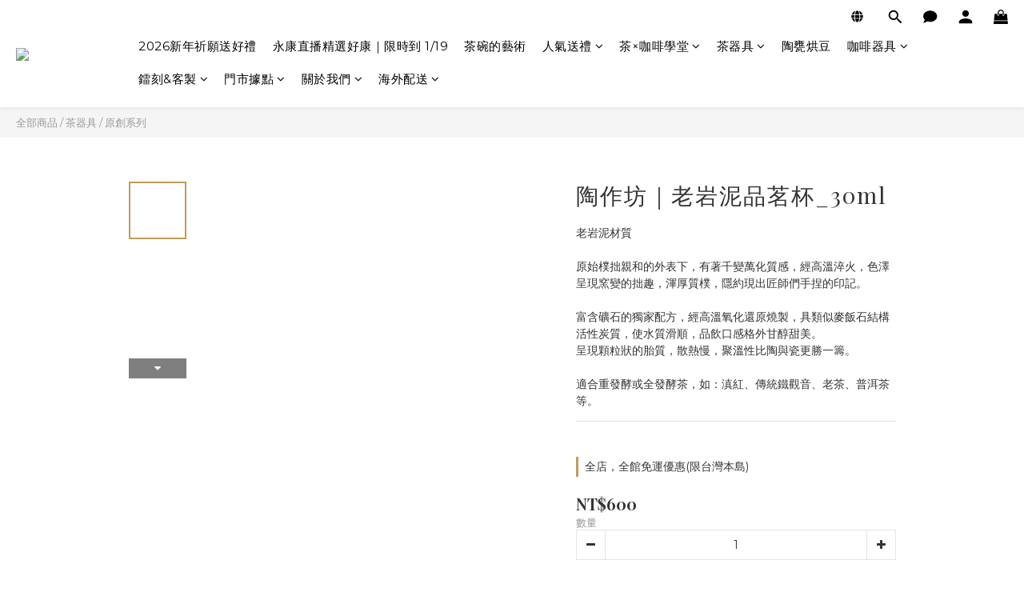

--- FILE ---
content_type: text/html; charset=UTF-8
request_url: https://auto-load-balancer.likr.tw/api/get_client_ip.php
body_size: -135
content:
"18.223.238.35"